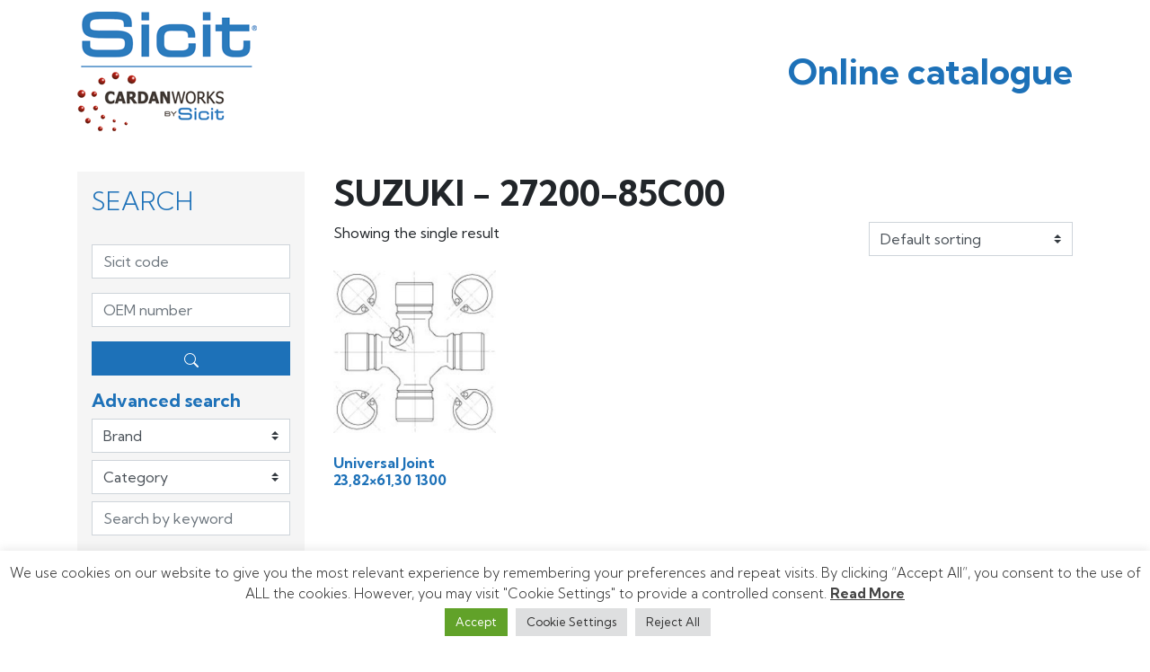

--- FILE ---
content_type: text/html; charset=UTF-8
request_url: https://catalogue.sicit.it/product-tag/suzuki-27200-85c00/
body_size: 10547
content:
<!DOCTYPE html>
<html lang="en-US">
<head>
	<meta charset="UTF-8">
	<meta name="viewport" content="width=device-width, initial-scale=1, shrink-to-fit=no">
	<link rel="profile" href="http://gmpg.org/xfn/11">
	<title>SUZUKI &#8211; 27200-85C00 &#8211; Sicit</title>
<meta name='robots' content='max-image-preview:large' />
<link rel='dns-prefetch' href='//ajax.googleapis.com' />
<link rel='dns-prefetch' href='//www.googletagmanager.com' />
<link rel='dns-prefetch' href='//s.w.org' />
<link rel="alternate" type="application/rss+xml" title="Sicit &raquo; Feed" href="https://catalogue.sicit.it/feed/" />
<link rel="alternate" type="application/rss+xml" title="Sicit &raquo; Comments Feed" href="https://catalogue.sicit.it/comments/feed/" />
<link rel="alternate" type="application/rss+xml" title="Sicit &raquo; SUZUKI - 27200-85C00 OEM Code Feed" href="https://catalogue.sicit.it/product-tag/suzuki-27200-85c00/feed/" />
<link rel='stylesheet' id='wp-block-library-css'  href='https://catalogue.sicit.it/wp-includes/css/dist/block-library/style.css?ver=5.8.12' media='all' />
<link rel='stylesheet' id='wc-blocks-vendors-style-css'  href='https://catalogue.sicit.it/wp-content/plugins/woocommerce/packages/woocommerce-blocks/build/wc-blocks-vendors-style.css?ver=1654592912' media='all' />
<link rel='stylesheet' id='wc-blocks-style-css'  href='https://catalogue.sicit.it/wp-content/plugins/woocommerce/packages/woocommerce-blocks/build/wc-blocks-style.css?ver=1654592912' media='all' />
<link rel='stylesheet' id='yith-ywraq-gutenberg-css'  href='https://catalogue.sicit.it/wp-content/plugins/yith-woocommerce-request-a-quote-premium/assets/css/ywraq-gutenberg.css?ver=3.4.0' media='all' />
<link rel='stylesheet' id='cookie-law-info-css'  href='https://catalogue.sicit.it/wp-content/plugins/cookie-law-info/public/css/cookie-law-info-public.css?ver=2.1.2' media='all' />
<link rel='stylesheet' id='cookie-law-info-gdpr-css'  href='https://catalogue.sicit.it/wp-content/plugins/cookie-law-info/public/css/cookie-law-info-gdpr.css?ver=2.1.2' media='all' />
<link rel='stylesheet' id='pwb-styles-frontend-css'  href='https://catalogue.sicit.it/wp-content/plugins/perfect-woocommerce-brands/assets/css/styles-frontend.min.css?ver=2.0.8' media='all' />
<link rel='stylesheet' id='woocommerce-layout-css'  href='https://catalogue.sicit.it/wp-content/plugins/woocommerce/assets/css/woocommerce-layout.css?ver=6.5.1' media='all' />
<link rel='stylesheet' id='woocommerce-smallscreen-css'  href='https://catalogue.sicit.it/wp-content/plugins/woocommerce/assets/css/woocommerce-smallscreen.css?ver=6.5.1' media='only screen and (max-width: 768px)' />
<link rel='stylesheet' id='woocommerce-general-css'  href='https://catalogue.sicit.it/wp-content/plugins/woocommerce/assets/css/woocommerce.css?ver=6.5.1' media='all' />
<style id='woocommerce-inline-inline-css'>
.woocommerce form .form-row .required { visibility: visible; }
</style>
<link rel='stylesheet' id='child-understrap-styles-css'  href='https://catalogue.sicit.it/wp-content/themes/qyqga/css/child-theme.min.css?ver=2.0.0' media='all' />
<link rel='stylesheet' id='yith_ywraq_frontend-css'  href='https://catalogue.sicit.it/wp-content/plugins/yith-woocommerce-request-a-quote-premium/assets/css/ywraq-frontend.css?ver=3.4.0' media='all' />
<style id='yith_ywraq_frontend-inline-css'>
.woocommerce .add-request-quote-button.button, .woocommerce .add-request-quote-button-addons.button, .yith-wceop-ywraq-button-wrapper .add-request-quote-button.button, .yith-wceop-ywraq-button-wrapper .add-request-quote-button-addons.button{
    background-color: #0066b4!important;
    color: #fff!important;
}
.woocommerce .add-request-quote-button.button:hover,  .woocommerce .add-request-quote-button-addons.button:hover,.yith-wceop-ywraq-button-wrapper .add-request-quote-button.button:hover,  .yith-wceop-ywraq-button-wrapper .add-request-quote-button-addons.button:hover{
    background-color: #044a80!important;
    color: #fff!important;
}

#ywraq_checkout_quote.button{
	background: #0066b4;
    color: #ffffff;
    border: 1px solid #ffffff;
}

#ywraq_checkout_quote.button:hover{
	background: #044a80;
    color: #ffffff;
    border: 1px solid #ffffff;
}
.woocommerce.single-product button.single_add_to_cart_button.button {margin-right: 5px;}
	.woocommerce.single-product .product .yith-ywraq-add-to-quote {display: inline-block; vertical-align: middle;margin-top: 5px;}
	
</style>
<script src='https://catalogue.sicit.it/wp-includes/js/jquery/jquery.js?ver=3.6.0' id='jquery-core-js'></script>
<script src='https://catalogue.sicit.it/wp-includes/js/jquery/jquery-migrate.js?ver=3.3.2' id='jquery-migrate-js'></script>
<script id='cookie-law-info-js-extra'>
var Cli_Data = {"nn_cookie_ids":[],"cookielist":[],"non_necessary_cookies":[],"ccpaEnabled":"","ccpaRegionBased":"","ccpaBarEnabled":"","strictlyEnabled":["necessary","obligatoire"],"ccpaType":"gdpr","js_blocking":"1","custom_integration":"","triggerDomRefresh":"","secure_cookies":""};
var cli_cookiebar_settings = {"animate_speed_hide":"500","animate_speed_show":"500","background":"#FFF","border":"#b1a6a6c2","border_on":"","button_1_button_colour":"#61a229","button_1_button_hover":"#4e8221","button_1_link_colour":"#fff","button_1_as_button":"1","button_1_new_win":"","button_2_button_colour":"#333","button_2_button_hover":"#292929","button_2_link_colour":"#444","button_2_as_button":"","button_2_hidebar":"","button_3_button_colour":"#dedfe0","button_3_button_hover":"#b2b2b3","button_3_link_colour":"#333333","button_3_as_button":"1","button_3_new_win":"","button_4_button_colour":"#dedfe0","button_4_button_hover":"#b2b2b3","button_4_link_colour":"#333333","button_4_as_button":"1","button_7_button_colour":"#61a229","button_7_button_hover":"#4e8221","button_7_link_colour":"#fff","button_7_as_button":"1","button_7_new_win":"","font_family":"inherit","header_fix":"","notify_animate_hide":"1","notify_animate_show":"","notify_div_id":"#cookie-law-info-bar","notify_position_horizontal":"right","notify_position_vertical":"bottom","scroll_close":"","scroll_close_reload":"","accept_close_reload":"","reject_close_reload":"","showagain_tab":"","showagain_background":"#fff","showagain_border":"#000","showagain_div_id":"#cookie-law-info-again","showagain_x_position":"100px","text":"#333333","show_once_yn":"","show_once":"10000","logging_on":"","as_popup":"","popup_overlay":"1","bar_heading_text":"","cookie_bar_as":"banner","popup_showagain_position":"bottom-right","widget_position":"left"};
var log_object = {"ajax_url":"https:\/\/catalogue.sicit.it\/wp-admin\/admin-ajax.php"};
</script>
<script src='https://catalogue.sicit.it/wp-content/plugins/cookie-law-info/public/js/cookie-law-info-public.js?ver=2.1.2' id='cookie-law-info-js'></script>

<!-- Google Analytics snippet added by Site Kit -->
<script src='https://www.googletagmanager.com/gtag/js?id=UA-210319385-2' id='google_gtagjs-js' async></script>
<script id='google_gtagjs-js-after'>
window.dataLayer = window.dataLayer || [];function gtag(){dataLayer.push(arguments);}
gtag('set', 'linker', {"domains":["catalogue.sicit.it"]} );
gtag("js", new Date());
gtag("set", "developer_id.dZTNiMT", true);
gtag("config", "UA-210319385-2", {"anonymize_ip":true});
gtag("config", "G-MBK3PZMYW8");
</script>

<!-- End Google Analytics snippet added by Site Kit -->
<link rel="https://api.w.org/" href="https://catalogue.sicit.it/wp-json/" /><link rel="alternate" type="application/json" href="https://catalogue.sicit.it/wp-json/wp/v2/product_tag/200" /><link rel="EditURI" type="application/rsd+xml" title="RSD" href="https://catalogue.sicit.it/xmlrpc.php?rsd" />
<link rel="wlwmanifest" type="application/wlwmanifest+xml" href="https://catalogue.sicit.it/wp-includes/wlwmanifest.xml" /> 
<meta name="generator" content="WordPress 5.8.12" />
<meta name="generator" content="WooCommerce 6.5.1" />
<meta name="generator" content="Site Kit by Google 1.75.0" /><meta name="mobile-web-app-capable" content="yes">
<meta name="apple-mobile-web-app-capable" content="yes">
<meta name="apple-mobile-web-app-title" content="Sicit - Online catalogue">
	<noscript><style>.woocommerce-product-gallery{ opacity: 1 !important; }</style></noscript>
	<style>.recentcomments a{display:inline !important;padding:0 !important;margin:0 !important;}</style><link rel="icon" href="https://catalogue.sicit.it/wp-content/uploads/2021/03/cropped-sicit-favicon-600px-32x32.png" sizes="32x32" />
<link rel="icon" href="https://catalogue.sicit.it/wp-content/uploads/2021/03/cropped-sicit-favicon-600px-192x192.png" sizes="192x192" />
<link rel="apple-touch-icon" href="https://catalogue.sicit.it/wp-content/uploads/2021/03/cropped-sicit-favicon-600px-180x180.png" />
<meta name="msapplication-TileImage" content="https://catalogue.sicit.it/wp-content/uploads/2021/03/cropped-sicit-favicon-600px-270x270.png" />
</head>

<body class="archive tax-product_tag term-suzuki-27200-85c00 term-200 wp-custom-logo wp-embed-responsive theme-understrap woocommerce woocommerce-page woocommerce-no-js hfeed understrap-has-sidebar" itemscope itemtype="http://schema.org/WebSite">
<div class="site" id="page">

	<!-- ******************* The Navbar Area ******************* -->
	<div id="wrapper-navbar">

		<a class="skip-link sr-only sr-only-focusable" href="#content">Skip to content</a>

		<nav id="main-nav" class="navbar navbar-expand-xl navbar-dark" aria-labelledby="main-nav-label">

			<h2 id="main-nav-label" class="sr-only">
				Main Navigation			</h2>

						<div class="container">
			
						<a href="https://catalogue.sicit.it/" class="navbar-brand custom-logo-link" rel="home"><img width="200" height="133" src="https://catalogue.sicit.it/wp-content/uploads/2020/11/logo-sicit-200x135-1.png" class="img-fluid" alt="Sicit" /></a>
						<div class="site-description">Online catalogue</div>

						<button class="navbar-toggler" type="button" data-toggle="offcanvas" data-target="#mainMenu" aria-controls="mainMenu" aria-expanded="false" aria-label="Toggle navigation">
							<span class="navbar-toggler-icon"></span>
						</button>

					<!-- The WordPress Menu goes here -->
													</div><!-- .container -->
				
		</nav><!-- .site-navigation -->

	</div><!-- #wrapper-navbar end -->
<div class="wrapper" id="woocommerce-wrapper"><div class="container" id="content" tabindex="-1"><div class="row">
<div class="col-md-3 widget-area" id="left-sidebar" role="complementary">
	<aside id="widget-sicit-search" class="widget widget_sicit_search">
		<h3 class="widget-title">Search</h3>
		<form>
			<section class="search-section" id="main-search">
				<div class="form-group">
					<label for="field_SicitCode" class="sr-only sr-only-focusable">Sicit code</label>
					<input type="text" class="form-control" id="field_SicitCode" placeholder="Sicit code" name="sc" >
				</div>
				<div class="form-group">
					<label for="field_OemCode" class="sr-only sr-only-focusable">OEM number</label>
					<input type="text" class="form-control" id="field_OemCode" placeholder="OEM number" name="oem" >
				</div>
					
				<button type="submit" class="btn btn-primary btn-block">
					<svg width="1em" height="1em" viewBox="0 0 16 16" class="bi bi-search" fill="currentColor" xmlns="http://www.w3.org/2000/svg">
						<path fill-rule="evenodd" d="M10.442 10.442a1 1 0 0 1 1.415 0l3.85 3.85a1 1 0 0 1-1.414 1.415l-3.85-3.85a1 1 0 0 1 0-1.415z"/>
						<path fill-rule="evenodd" d="M6.5 12a5.5 5.5 0 1 0 0-11 5.5 5.5 0 0 0 0 11zM13 6.5a6.5 6.5 0 1 1-13 0 6.5 6.5 0 0 1 13 0z"/>
					</svg>
				</button>
			</section>

			<section class="search-section mt-3" id="advanced-search">
				<h5 class="section-title">Advanced search</h5>
											<select class="custom-select mb-2" name="brand">
							<option value="" selected>Brand</option>
															<option value="230" <br />
<b>Notice</b>:  Undefined index: brand in <b>/homepages/45/d842160427/htdocs/catalogue/wp-content/themes/qyqga/sidebar-templates/sidebar-left.php</b> on line <b>54</b><br />
>Alfa Romeo</option>
																<option value="20" <br />
<b>Notice</b>:  Undefined index: brand in <b>/homepages/45/d842160427/htdocs/catalogue/wp-content/themes/qyqga/sidebar-templates/sidebar-left.php</b> on line <b>54</b><br />
>BMW</option>
																<option value="19" <br />
<b>Notice</b>:  Undefined index: brand in <b>/homepages/45/d842160427/htdocs/catalogue/wp-content/themes/qyqga/sidebar-templates/sidebar-left.php</b> on line <b>54</b><br />
>Dacia</option>
																<option value="250" <br />
<b>Notice</b>:  Undefined index: brand in <b>/homepages/45/d842160427/htdocs/catalogue/wp-content/themes/qyqga/sidebar-templates/sidebar-left.php</b> on line <b>54</b><br />
>DAF</option>
																<option value="30" <br />
<b>Notice</b>:  Undefined index: brand in <b>/homepages/45/d842160427/htdocs/catalogue/wp-content/themes/qyqga/sidebar-templates/sidebar-left.php</b> on line <b>54</b><br />
>Elbe</option>
																<option value="26" <br />
<b>Notice</b>:  Undefined index: brand in <b>/homepages/45/d842160427/htdocs/catalogue/wp-content/themes/qyqga/sidebar-templates/sidebar-left.php</b> on line <b>54</b><br />
>FIAT</option>
																<option value="24" <br />
<b>Notice</b>:  Undefined index: brand in <b>/homepages/45/d842160427/htdocs/catalogue/wp-content/themes/qyqga/sidebar-templates/sidebar-left.php</b> on line <b>54</b><br />
>Ford</option>
																<option value="255" <br />
<b>Notice</b>:  Undefined index: brand in <b>/homepages/45/d842160427/htdocs/catalogue/wp-content/themes/qyqga/sidebar-templates/sidebar-left.php</b> on line <b>54</b><br />
>GWB</option>
																<option value="40" <br />
<b>Notice</b>:  Undefined index: brand in <b>/homepages/45/d842160427/htdocs/catalogue/wp-content/themes/qyqga/sidebar-templates/sidebar-left.php</b> on line <b>54</b><br />
>Hyundai</option>
																<option value="36" <br />
<b>Notice</b>:  Undefined index: brand in <b>/homepages/45/d842160427/htdocs/catalogue/wp-content/themes/qyqga/sidebar-templates/sidebar-left.php</b> on line <b>54</b><br />
>Isuzu</option>
																<option value="25" <br />
<b>Notice</b>:  Undefined index: brand in <b>/homepages/45/d842160427/htdocs/catalogue/wp-content/themes/qyqga/sidebar-templates/sidebar-left.php</b> on line <b>54</b><br />
>Iveco</option>
																<option value="43" <br />
<b>Notice</b>:  Undefined index: brand in <b>/homepages/45/d842160427/htdocs/catalogue/wp-content/themes/qyqga/sidebar-templates/sidebar-left.php</b> on line <b>54</b><br />
>Iveco Magirus</option>
																<option value="226" <br />
<b>Notice</b>:  Undefined index: brand in <b>/homepages/45/d842160427/htdocs/catalogue/wp-content/themes/qyqga/sidebar-templates/sidebar-left.php</b> on line <b>54</b><br />
>John Deere</option>
																<option value="210" <br />
<b>Notice</b>:  Undefined index: brand in <b>/homepages/45/d842160427/htdocs/catalogue/wp-content/themes/qyqga/sidebar-templates/sidebar-left.php</b> on line <b>54</b><br />
>Land Rover</option>
																<option value="18" <br />
<b>Notice</b>:  Undefined index: brand in <b>/homepages/45/d842160427/htdocs/catalogue/wp-content/themes/qyqga/sidebar-templates/sidebar-left.php</b> on line <b>54</b><br />
>MAN</option>
																<option value="39" <br />
<b>Notice</b>:  Undefined index: brand in <b>/homepages/45/d842160427/htdocs/catalogue/wp-content/themes/qyqga/sidebar-templates/sidebar-left.php</b> on line <b>54</b><br />
>Mazda</option>
																<option value="22" <br />
<b>Notice</b>:  Undefined index: brand in <b>/homepages/45/d842160427/htdocs/catalogue/wp-content/themes/qyqga/sidebar-templates/sidebar-left.php</b> on line <b>54</b><br />
>Mercedes</option>
																<option value="212" <br />
<b>Notice</b>:  Undefined index: brand in <b>/homepages/45/d842160427/htdocs/catalogue/wp-content/themes/qyqga/sidebar-templates/sidebar-left.php</b> on line <b>54</b><br />
>Mitsubishi</option>
																<option value="21" <br />
<b>Notice</b>:  Undefined index: brand in <b>/homepages/45/d842160427/htdocs/catalogue/wp-content/themes/qyqga/sidebar-templates/sidebar-left.php</b> on line <b>54</b><br />
>Nissan</option>
																<option value="38" <br />
<b>Notice</b>:  Undefined index: brand in <b>/homepages/45/d842160427/htdocs/catalogue/wp-content/themes/qyqga/sidebar-templates/sidebar-left.php</b> on line <b>54</b><br />
>Opel</option>
																<option value="27" <br />
<b>Notice</b>:  Undefined index: brand in <b>/homepages/45/d842160427/htdocs/catalogue/wp-content/themes/qyqga/sidebar-templates/sidebar-left.php</b> on line <b>54</b><br />
>Renault</option>
																<option value="33" <br />
<b>Notice</b>:  Undefined index: brand in <b>/homepages/45/d842160427/htdocs/catalogue/wp-content/themes/qyqga/sidebar-templates/sidebar-left.php</b> on line <b>54</b><br />
>Scania</option>
																<option value="31" <br />
<b>Notice</b>:  Undefined index: brand in <b>/homepages/45/d842160427/htdocs/catalogue/wp-content/themes/qyqga/sidebar-templates/sidebar-left.php</b> on line <b>54</b><br />
>Spicer</option>
																<option value="37" <br />
<b>Notice</b>:  Undefined index: brand in <b>/homepages/45/d842160427/htdocs/catalogue/wp-content/themes/qyqga/sidebar-templates/sidebar-left.php</b> on line <b>54</b><br />
>Suzuki</option>
																<option value="17" <br />
<b>Notice</b>:  Undefined index: brand in <b>/homepages/45/d842160427/htdocs/catalogue/wp-content/themes/qyqga/sidebar-templates/sidebar-left.php</b> on line <b>54</b><br />
>Toyota</option>
																<option value="41" <br />
<b>Notice</b>:  Undefined index: brand in <b>/homepages/45/d842160427/htdocs/catalogue/wp-content/themes/qyqga/sidebar-templates/sidebar-left.php</b> on line <b>54</b><br />
>UCNR</option>
																<option value="28" <br />
<b>Notice</b>:  Undefined index: brand in <b>/homepages/45/d842160427/htdocs/catalogue/wp-content/themes/qyqga/sidebar-templates/sidebar-left.php</b> on line <b>54</b><br />
>Volkswagen</option>
																<option value="35" <br />
<b>Notice</b>:  Undefined index: brand in <b>/homepages/45/d842160427/htdocs/catalogue/wp-content/themes/qyqga/sidebar-templates/sidebar-left.php</b> on line <b>54</b><br />
>Volvo</option>
														</select>
					
												<select class="custom-select mb-2" name="cat">
								<option value="" selected>Category</option>
																	<option value="211" <br />
<b>Notice</b>:  Undefined index: procat in <b>/homepages/45/d842160427/htdocs/catalogue/wp-content/themes/qyqga/sidebar-templates/sidebar-left.php</b> on line <b>78</b><br />
>Central Bearings</option>
																		<option value="16" <br />
<b>Notice</b>:  Undefined index: procat in <b>/homepages/45/d842160427/htdocs/catalogue/wp-content/themes/qyqga/sidebar-templates/sidebar-left.php</b> on line <b>78</b><br />
>Components</option>
																		<option value="15" <br />
<b>Notice</b>:  Undefined index: procat in <b>/homepages/45/d842160427/htdocs/catalogue/wp-content/themes/qyqga/sidebar-templates/sidebar-left.php</b> on line <b>78</b><br />
>Universal Joints</option>
																</select>
						
						<div class="form-group">
							<label for="field_FreeSearch" class="sr-only sr-only-focusable">Search by keyword</label>
							<input type="text" class="form-control" id="field_FreeSearch" placeholder="Search by keyword" name="s" >
						</div>

				<h6 class="section-subtitle">Size</h6>

				<div class="form-row mb-3">
					<div class="col-md">
						<div class="form-row">
							<div class="col-auto">
								<span class="icon_holder"><svg width="1em" height="1em" viewBox="0 0 22 26" class="bi bi-align-center" fill="currentColor" xmlns="http://www.w3.org/2000/svg"><path class="cls-1" d="M11,24A11,11,0,1,1,22,13,11,11,0,0,1,11,24ZM11,4a9,9,0,1,0,9,9A9,9,0,0,0,11,4Z"/><path class="cls-1" d="M4.07,26a1,1,0,0,1-.5-.13,1,1,0,0,1-.36-1.37L17.06.5A1,1,0,0,1,18.43.13a1,1,0,0,1,.36,1.37L4.94,25.5A1,1,0,0,1,4.07,26Z"/></svg></span>
							</div>
							<div class="col">
								<input type="number" class="form-control num_input" step="1" name="diam" >
							</div>
						</div>
					</div>

					<div class="col-md">
						<div class="form-row">
							<div class="col-auto">
								<span class="icon_holder"><svg width="1em" height="1em" viewBox="0 0 26 22" class="bi bi-align-center" fill="currentColor" xmlns="http://www.w3.org/2000/svg"><path class="cls-1" d="M1,22a1,1,0,0,1-1-1V1A1,1,0,0,1,2,1V21A1,1,0,0,1,1,22Z"/><path class="cls-1" d="M25,22a1,1,0,0,1-1-1V1a1,1,0,0,1,2,0V21A1,1,0,0,1,25,22Z"/><path class="cls-1" d="M23.46,11.38a1,1,0,0,0,0-.76,1.19,1.19,0,0,0-.22-.33l-3.6-3.6a1,1,0,0,0-1.42,0,1,1,0,0,0,0,1.41l1.9,1.9H5.88l1.9-1.9a1,1,0,0,0,0-1.41,1,1,0,0,0-1.42,0l-3.6,3.6a1.19,1.19,0,0,0-.22.33,1,1,0,0,0,0,.76,1,1,0,0,0,.22.33l3.6,3.6a1,1,0,0,0,.71.29,1,1,0,0,0,.71-1.7L5.88,12H20.12l-1.9,1.9a1,1,0,0,0,.71,1.7,1,1,0,0,0,.71-.29l3.6-3.6A1,1,0,0,0,23.46,11.38Z"/></svg></span>
							</div>
							<div class="col">
								<input type="number" class="form-control num_input" step="1" name="length" >
							</div>
						</div>
					</div>
				</div>
				
				<button type="submit" class="btn btn-primary btn-block">
					<svg width="1em" height="1em" viewBox="0 0 16 16" class="bi bi-search" fill="currentColor" xmlns="http://www.w3.org/2000/svg">
						<path fill-rule="evenodd" d="M10.442 10.442a1 1 0 0 1 1.415 0l3.85 3.85a1 1 0 0 1-1.414 1.415l-3.85-3.85a1 1 0 0 1 0-1.415z"/>
						<path fill-rule="evenodd" d="M6.5 12a5.5 5.5 0 1 0 0-11 5.5 5.5 0 0 0 0 11zM13 6.5a6.5 6.5 0 1 1-13 0 6.5 6.5 0 0 1 13 0z"/>
					</svg>
				</button>
				
			</section>
		</form>



	</aside>
					
</div>

<div class="col-md content-area" id="primary">
<main class="site-main" id="main"><header class="woocommerce-products-header">
			<h1 class="woocommerce-products-header__title page-title">SUZUKI - 27200-85C00</h1>
	
	</header>
<div class="woocommerce-notices-wrapper"></div><p class="woocommerce-result-count">
	Showing the single result</p>
<form class="woocommerce-ordering" method="get">
	<select name="orderby" class="orderby custom-select form-select" aria-label="Shop order">
					<option value="menu_order"  selected='selected'>Default sorting</option>
					<option value="popularity" >Sort by popularity</option>
					<option value="date" >Sort by latest</option>
					<option value="price" >Sort by price: low to high</option>
					<option value="price-desc" >Sort by price: high to low</option>
			</select>
	<input type="hidden" name="paged" value="1" />
	</form>
<ul class="products columns-4">
<li class="product type-product post-633 status-publish first instock product_cat-universal-joints product_tag-bmw-26117518304 product_tag-isuzu-8-94479-053-0 product_tag-isuzu-8-97029-527-0 product_tag-isuzu-94027724 product_tag-isuzu-94479053 product_tag-isuzu-9447908 product_tag-opel-04303328 product_tag-opel-04310882 product_tag-opel-0456010 product_tag-opel-4303328 product_tag-opel-4310882 product_tag-opel-4317849 product_tag-opel-456019 product_tag-opel-94415225 product_tag-suzuki-27200-85c00 product_tag-suzuki-27200-85c00-000 product_tag-suzuki-27200a83000 product_tag-suzuki-27200b83010 product_tag-suzuki-27200c83010 has-post-thumbnail shipping-taxable purchasable product-type-simple">
	<a href="https://catalogue.sicit.it/product/universal-joint-2382x6130-1300/" class="woocommerce-LoopProduct-link woocommerce-loop-product__link"><img width="300" height="300" src="https://catalogue.sicit.it/wp-content/uploads/2020/11/fig2-300x300.jpg" class="attachment-woocommerce_thumbnail size-woocommerce_thumbnail" alt="" loading="lazy" srcset="https://catalogue.sicit.it/wp-content/uploads/2020/11/fig2-300x300.jpg 300w, https://catalogue.sicit.it/wp-content/uploads/2020/11/fig2-150x150.jpg 150w, https://catalogue.sicit.it/wp-content/uploads/2020/11/fig2-768x768.jpg 768w, https://catalogue.sicit.it/wp-content/uploads/2020/11/fig2-600x600.jpg 600w, https://catalogue.sicit.it/wp-content/uploads/2020/11/fig2-100x100.jpg 100w, https://catalogue.sicit.it/wp-content/uploads/2020/11/fig2.jpg 800w" sizes="(max-width: 300px) 100vw, 300px" /><h2 class="woocommerce-loop-product__title">Universal Joint 23,82&#215;61,30 1300</h2>
</a></li>
</ul>
</main><!-- #main -->
</div><!-- #closing the primary container from /global-templates/left-sidebar-check.php -->

</div><!-- .row --></div><!-- Container end --></div><!-- Wrapper end -->	

<footer class="wrapper" id="wrapper-footer">
	<div class="container">
		<div class="row">
			<div class="col-md-4 col-xl-3">
								<img src="https://catalogue.sicit.it/wp-content/uploads/2020/11/Sicit-cardanworks-by-sicit-2.png" class="img-fluid">
			</div>
			<div class="col-md-8 col-xl-6">
				Sicit S.r.l.<br />
Via Pinerolo, 34 – 10060 Frossasco (TO) – Italy<br />
Tel. +39.(0)121.352668 / +39 (0)121.355046<br />
Fax +39.(0)121.352900<br />
<a href="mailto:sicitsrl@sicit.it" style="color:#3da1d5">sicitsrl@sicit.it</a><br />
<br />
<a href="https://www.linkedin.com/company/sicit-s.r.l" target="_blank" style="color:#3da1d5">Seguici su <img class="wp-image-1954" style="width: 30px;" src="http://www.sicit.it/wp-content/uploads/2020/11/ico-linkedin.png" alt=""></a>			</div>
		</div>
		<div id="copyright">
		<p>© Sicit S.r.l. – P.IVA IT11443030017 – <a href="https://www.sicit.it/privacy-policy/">Privacy</a></p>
		</div>
	</div>
	
</footer>

</div><!-- #page we need this extra closing tag here -->

<!--googleoff: all--><div id="cookie-law-info-bar" data-nosnippet="true"><span>We use cookies on our website to give you the most relevant experience by remembering your preferences and repeat visits. By clicking “Accept All”, you consent to the use of ALL the cookies. However, you may visit "Cookie Settings" to provide a controlled consent. <a href="https://catalogue.sicit.it" id="CONSTANT_OPEN_URL" target="_blank" class="cli-plugin-main-link">Read More</a><br />
<a role='button' data-cli_action="accept" id="cookie_action_close_header" class="medium cli-plugin-button cli-plugin-main-button cookie_action_close_header cli_action_button wt-cli-accept-btn">Accept</a> <a role='button' class="medium cli-plugin-button cli-plugin-main-button cli_settings_button">Cookie Settings</a> <a role='button' id="cookie_action_close_header_reject" class="medium cli-plugin-button cli-plugin-main-button cookie_action_close_header_reject cli_action_button wt-cli-reject-btn" data-cli_action="reject">Reject All</a></span></div><div id="cookie-law-info-again" data-nosnippet="true"><span id="cookie_hdr_showagain">Manage consent</span></div><div class="cli-modal" data-nosnippet="true" id="cliSettingsPopup" tabindex="-1" role="dialog" aria-labelledby="cliSettingsPopup" aria-hidden="true">
  <div class="cli-modal-dialog" role="document">
	<div class="cli-modal-content cli-bar-popup">
		  <button type="button" class="cli-modal-close" id="cliModalClose">
			<svg class="" viewBox="0 0 24 24"><path d="M19 6.41l-1.41-1.41-5.59 5.59-5.59-5.59-1.41 1.41 5.59 5.59-5.59 5.59 1.41 1.41 5.59-5.59 5.59 5.59 1.41-1.41-5.59-5.59z"></path><path d="M0 0h24v24h-24z" fill="none"></path></svg>
			<span class="wt-cli-sr-only">Close</span>
		  </button>
		  <div class="cli-modal-body">
			<div class="cli-container-fluid cli-tab-container">
	<div class="cli-row">
		<div class="cli-col-12 cli-align-items-stretch cli-px-0">
			<div class="cli-privacy-overview">
				<h4>Privacy Overview</h4>				<div class="cli-privacy-content">
					<div class="cli-privacy-content-text">This website uses cookies to improve your experience while you navigate through the website. Out of these, the cookies that are categorized as necessary are stored on your browser as they are essential for the working of basic functionalities of the website. We also use third-party cookies that help us analyze and understand how you use this website. These cookies will be stored in your browser only with your consent. You also have the option to opt-out of these cookies. But opting out of some of these cookies may affect your browsing experience.</div>
				</div>
				<a class="cli-privacy-readmore" aria-label="Show more" role="button" data-readmore-text="Show more" data-readless-text="Show less"></a>			</div>
		</div>
		<div class="cli-col-12 cli-align-items-stretch cli-px-0 cli-tab-section-container">
												<div class="cli-tab-section">
						<div class="cli-tab-header">
							<a role="button" tabindex="0" class="cli-nav-link cli-settings-mobile" data-target="necessary" data-toggle="cli-toggle-tab">
								Necessary							</a>
															<div class="wt-cli-necessary-checkbox">
									<input type="checkbox" class="cli-user-preference-checkbox"  id="wt-cli-checkbox-necessary" data-id="checkbox-necessary" checked="checked"  />
									<label class="form-check-label" for="wt-cli-checkbox-necessary">Necessary</label>
								</div>
								<span class="cli-necessary-caption">Always Enabled</span>
													</div>
						<div class="cli-tab-content">
							<div class="cli-tab-pane cli-fade" data-id="necessary">
								<div class="wt-cli-cookie-description">
									Necessary cookies are absolutely essential for the website to function properly. These cookies ensure basic functionalities and security features of the website, anonymously.
<table class="cookielawinfo-row-cat-table cookielawinfo-winter"><thead><tr><th class="cookielawinfo-column-1">Cookie</th><th class="cookielawinfo-column-3">Duration</th><th class="cookielawinfo-column-4">Description</th></tr></thead><tbody><tr class="cookielawinfo-row"><td class="cookielawinfo-column-1">cookielawinfo-checkbox-analytics</td><td class="cookielawinfo-column-3">11 months</td><td class="cookielawinfo-column-4">This cookie is set by GDPR Cookie Consent plugin. The cookie is used to store the user consent for the cookies in the category "Analytics".</td></tr><tr class="cookielawinfo-row"><td class="cookielawinfo-column-1">cookielawinfo-checkbox-functional</td><td class="cookielawinfo-column-3">11 months</td><td class="cookielawinfo-column-4">The cookie is set by GDPR cookie consent to record the user consent for the cookies in the category "Functional".</td></tr><tr class="cookielawinfo-row"><td class="cookielawinfo-column-1">cookielawinfo-checkbox-necessary</td><td class="cookielawinfo-column-3">11 months</td><td class="cookielawinfo-column-4">This cookie is set by GDPR Cookie Consent plugin. The cookies is used to store the user consent for the cookies in the category "Necessary".</td></tr><tr class="cookielawinfo-row"><td class="cookielawinfo-column-1">cookielawinfo-checkbox-others</td><td class="cookielawinfo-column-3">11 months</td><td class="cookielawinfo-column-4">This cookie is set by GDPR Cookie Consent plugin. The cookie is used to store the user consent for the cookies in the category "Other.</td></tr><tr class="cookielawinfo-row"><td class="cookielawinfo-column-1">cookielawinfo-checkbox-performance</td><td class="cookielawinfo-column-3">11 months</td><td class="cookielawinfo-column-4">This cookie is set by GDPR Cookie Consent plugin. The cookie is used to store the user consent for the cookies in the category "Performance".</td></tr><tr class="cookielawinfo-row"><td class="cookielawinfo-column-1">viewed_cookie_policy</td><td class="cookielawinfo-column-3">11 months</td><td class="cookielawinfo-column-4">The cookie is set by the GDPR Cookie Consent plugin and is used to store whether or not user has consented to the use of cookies. It does not store any personal data.</td></tr></tbody></table>								</div>
							</div>
						</div>
					</div>
																	<div class="cli-tab-section">
						<div class="cli-tab-header">
							<a role="button" tabindex="0" class="cli-nav-link cli-settings-mobile" data-target="functional" data-toggle="cli-toggle-tab">
								Functional							</a>
															<div class="cli-switch">
									<input type="checkbox" id="wt-cli-checkbox-functional" class="cli-user-preference-checkbox"  data-id="checkbox-functional" />
									<label for="wt-cli-checkbox-functional" class="cli-slider" data-cli-enable="Enabled" data-cli-disable="Disabled"><span class="wt-cli-sr-only">Functional</span></label>
								</div>
													</div>
						<div class="cli-tab-content">
							<div class="cli-tab-pane cli-fade" data-id="functional">
								<div class="wt-cli-cookie-description">
									Functional cookies help to perform certain functionalities like sharing the content of the website on social media platforms, collect feedbacks, and other third-party features.
								</div>
							</div>
						</div>
					</div>
																	<div class="cli-tab-section">
						<div class="cli-tab-header">
							<a role="button" tabindex="0" class="cli-nav-link cli-settings-mobile" data-target="performance" data-toggle="cli-toggle-tab">
								Performance							</a>
															<div class="cli-switch">
									<input type="checkbox" id="wt-cli-checkbox-performance" class="cli-user-preference-checkbox"  data-id="checkbox-performance" />
									<label for="wt-cli-checkbox-performance" class="cli-slider" data-cli-enable="Enabled" data-cli-disable="Disabled"><span class="wt-cli-sr-only">Performance</span></label>
								</div>
													</div>
						<div class="cli-tab-content">
							<div class="cli-tab-pane cli-fade" data-id="performance">
								<div class="wt-cli-cookie-description">
									Performance cookies are used to understand and analyze the key performance indexes of the website which helps in delivering a better user experience for the visitors.
								</div>
							</div>
						</div>
					</div>
																	<div class="cli-tab-section">
						<div class="cli-tab-header">
							<a role="button" tabindex="0" class="cli-nav-link cli-settings-mobile" data-target="analytics" data-toggle="cli-toggle-tab">
								Analytics							</a>
															<div class="cli-switch">
									<input type="checkbox" id="wt-cli-checkbox-analytics" class="cli-user-preference-checkbox"  data-id="checkbox-analytics" />
									<label for="wt-cli-checkbox-analytics" class="cli-slider" data-cli-enable="Enabled" data-cli-disable="Disabled"><span class="wt-cli-sr-only">Analytics</span></label>
								</div>
													</div>
						<div class="cli-tab-content">
							<div class="cli-tab-pane cli-fade" data-id="analytics">
								<div class="wt-cli-cookie-description">
									Analytical cookies are used to understand how visitors interact with the website. These cookies help provide information on metrics the number of visitors, bounce rate, traffic source, etc.
								</div>
							</div>
						</div>
					</div>
																	<div class="cli-tab-section">
						<div class="cli-tab-header">
							<a role="button" tabindex="0" class="cli-nav-link cli-settings-mobile" data-target="advertisement" data-toggle="cli-toggle-tab">
								Advertisement							</a>
															<div class="cli-switch">
									<input type="checkbox" id="wt-cli-checkbox-advertisement" class="cli-user-preference-checkbox"  data-id="checkbox-advertisement" />
									<label for="wt-cli-checkbox-advertisement" class="cli-slider" data-cli-enable="Enabled" data-cli-disable="Disabled"><span class="wt-cli-sr-only">Advertisement</span></label>
								</div>
													</div>
						<div class="cli-tab-content">
							<div class="cli-tab-pane cli-fade" data-id="advertisement">
								<div class="wt-cli-cookie-description">
									Advertisement cookies are used to provide visitors with relevant ads and marketing campaigns. These cookies track visitors across websites and collect information to provide customized ads.
								</div>
							</div>
						</div>
					</div>
																	<div class="cli-tab-section">
						<div class="cli-tab-header">
							<a role="button" tabindex="0" class="cli-nav-link cli-settings-mobile" data-target="others" data-toggle="cli-toggle-tab">
								Others							</a>
															<div class="cli-switch">
									<input type="checkbox" id="wt-cli-checkbox-others" class="cli-user-preference-checkbox"  data-id="checkbox-others" />
									<label for="wt-cli-checkbox-others" class="cli-slider" data-cli-enable="Enabled" data-cli-disable="Disabled"><span class="wt-cli-sr-only">Others</span></label>
								</div>
													</div>
						<div class="cli-tab-content">
							<div class="cli-tab-pane cli-fade" data-id="others">
								<div class="wt-cli-cookie-description">
									Other uncategorized cookies are those that are being analyzed and have not been classified into a category as yet.
								</div>
							</div>
						</div>
					</div>
										</div>
	</div>
</div>
		  </div>
		  <div class="cli-modal-footer">
			<div class="wt-cli-element cli-container-fluid cli-tab-container">
				<div class="cli-row">
					<div class="cli-col-12 cli-align-items-stretch cli-px-0">
						<div class="cli-tab-footer wt-cli-privacy-overview-actions">
						
															<a id="wt-cli-privacy-save-btn" role="button" tabindex="0" data-cli-action="accept" class="wt-cli-privacy-btn cli_setting_save_button wt-cli-privacy-accept-btn cli-btn">SAVE &amp; ACCEPT</a>
													</div>
						
					</div>
				</div>
			</div>
		</div>
	</div>
  </div>
</div>
<div class="cli-modal-backdrop cli-fade cli-settings-overlay"></div>
<div class="cli-modal-backdrop cli-fade cli-popupbar-overlay"></div>
<!--googleon: all-->	<script type="text/javascript">
		(function () {
			var c = document.body.className;
			c = c.replace(/woocommerce-no-js/, 'woocommerce-js');
			document.body.className = c;
		})();
	</script>
	<link rel='stylesheet' id='cookie-law-info-table-css'  href='https://catalogue.sicit.it/wp-content/plugins/cookie-law-info/public/css/cookie-law-info-table.css?ver=2.1.2' media='all' />
<script id='pwb-functions-frontend-js-extra'>
var pwb_ajax_object = {"carousel_prev":"<","carousel_next":">"};
</script>
<script src='https://catalogue.sicit.it/wp-content/plugins/perfect-woocommerce-brands/assets/js/functions-frontend.min.js?ver=2.0.8' id='pwb-functions-frontend-js'></script>
<script src='https://catalogue.sicit.it/wp-content/plugins/woocommerce/assets/js/jquery-blockui/jquery.blockUI.js?ver=2.7.0-wc.6.5.1' id='jquery-blockui-js'></script>
<script src='https://catalogue.sicit.it/wp-content/plugins/woocommerce/assets/js/js-cookie/js.cookie.js?ver=2.1.4-wc.6.5.1' id='js-cookie-js'></script>
<script id='woocommerce-js-extra'>
var woocommerce_params = {"ajax_url":"\/wp-admin\/admin-ajax.php","wc_ajax_url":"\/?wc-ajax=%%endpoint%%"};
</script>
<script src='https://catalogue.sicit.it/wp-content/plugins/woocommerce/assets/js/frontend/woocommerce.js?ver=6.5.1' id='woocommerce-js'></script>
<script id='wc-cart-fragments-js-extra'>
var wc_cart_fragments_params = {"ajax_url":"\/wp-admin\/admin-ajax.php","wc_ajax_url":"\/?wc-ajax=%%endpoint%%","cart_hash_key":"wc_cart_hash_a2817a1fbbead9c8a172216aebc89942","fragment_name":"wc_fragments_a2817a1fbbead9c8a172216aebc89942","request_timeout":"5000"};
</script>
<script src='https://catalogue.sicit.it/wp-content/plugins/woocommerce/assets/js/frontend/cart-fragments.js?ver=6.5.1' id='wc-cart-fragments-js'></script>
<script src='https://catalogue.sicit.it/wp-content/themes/qyqga/js/child-theme.min.js?ver=2.0.0' id='child-understrap-scripts-js'></script>
<script src='https://ajax.googleapis.com/ajax/libs/webfont/1.6.26/webfont.js?ver=5.8.12' id='fontloader_js-js'></script>
<script id='fontloader_js-js-after'>
WebFont.load({google:{families:["Kumbh+Sans:300,400,700"]}});
</script>
<script id='yith_ywraq_frontend-js-extra'>
var ywraq_frontend = {"ajaxurl":"\/?wc-ajax=%%endpoint%%","current_lang":"","no_product_in_list":"<p class=\"ywraq_list_empty_message\">Your list is empty, add products to the list to send a request<p><p class=\"return-to-shop\"><a class=\"button wc-backward\" href=\"https:\/\/catalogue.sicit.it\/\">Return to the Catalogue<\/a><\/p>","block_loader":"https:\/\/catalogue.sicit.it\/wp-content\/plugins\/yith-woocommerce-request-a-quote-premium\/assets\/images\/ajax-loader.gif","go_to_the_list":"no","rqa_url":"https:\/\/catalogue.sicit.it\/request-quote\/","current_user_id":"","hide_price":"1","allow_out_of_stock":"","allow_only_on_out_of_stock":"","select_quantity":"Set at least the quantity for a product","i18n_choose_a_variation":"Please select some product options before adding this product to your quote list.","i18n_out_of_stock":"This Variation is Out of Stock, please select another one.","raq_table_refresh_check":"1","auto_update_cart_on_quantity_change":"1","enable_ajax_loading":"0","widget_classes":".widget_ywraq_list_quote, .widget_ywraq_mini_list_quote","show_form_with_empty_list":"0","mini_list_widget_popup":"1"};
</script>
<script src='https://catalogue.sicit.it/wp-content/plugins/yith-woocommerce-request-a-quote-premium/assets/js/frontend.js?ver=3.4.0' id='yith_ywraq_frontend-js'></script>
<script src='https://catalogue.sicit.it/wp-includes/js/wp-embed.js?ver=5.8.12' id='wp-embed-js'></script>

</body>

</html>



--- FILE ---
content_type: text/javascript
request_url: https://catalogue.sicit.it/wp-content/plugins/yith-woocommerce-request-a-quote-premium/assets/js/frontend.js?ver=3.4.0
body_size: 29574
content:
jQuery(document).ready(function ($) {
  "use strict";

  var $body = $('body'),
    $add_to_cart_el = $('.add-request-quote-button'),
    $widget = $(document).find(ywraq_frontend.widget_classes ),
    ajax_loader = (typeof ywraq_frontend !== 'undefined') ? ywraq_frontend.block_loader : false,
    allow_out_of_stock = (typeof ywraq_frontend !== 'undefined') ? ywraq_frontend.allow_out_of_stock : false,
    allow_only_out_of_stock = (typeof ywraq_frontend !== 'undefined') ? ywraq_frontend.allow_only_on_out_of_stock : false,
    $remove_item = $('.yith-ywraq-item-remove'),
    $shipping_form = $('.shipping_address'),
    $billing_form = $('.woocommerce-billing-fields'),
    url = document.location.href,
    table = $(document).find('#yith-ywrq-table-list'),
    blockParams = {
      message: null,
      overlayCSS: {background: '#fff', opacity: 0.7},
      ignoreIfBlocked: true
    },
    isTouchDevice = function () {
      return typeof window.ontouchstart !== 'undefined';
    },
    resizeTable = function () {
      var td = $(document).find('[data-colspan-mobile]');

      $.each(td, function () {
        var $item = $(this);
        if( window.innerWidth <= 768 ){
          $item.prop('colspan', $item.data('colspan-mobile'));
        }else{
          $item.prop('colspan', $item.data('colspan'));
        }

      });
    };

  allow_out_of_stock = (allow_out_of_stock || allow_out_of_stock == 'yes' ) ? true : false;
  allow_only_out_of_stock = (allow_only_out_of_stock || allow_only_out_of_stock == 'yes') ? true : false;

  function refreshListTable() {
    $.post(url, function (data) {
      if (data != '') {
        var c = $("<div></div>").html(data),
          table = c.find('#yith-ywrq-table-list');
        $('#yith-ywrq-table-list').html(table.html());
        resizeTable();
        $(document).trigger('ywraq_table_reloaded');

      }
    });
  }

  if (table.length > 0 && ywraq_frontend.raq_table_refresh_check) {
    refreshListTable();
  }

  $(document).on('ywraq_table_reloaded yith_wwraq_removed_successfully yith_check_table', function () {
    var table = $(document).find('#yith-ywrq-table-list');
    if (table.length == 0) {
      $(document).find('.yith-ywraq-before-table .wc-backward').hide();
    }
  });
  $(document).trigger('yith_check_table');

  if ($(document).find('.woocommerce-message').length > 0) {
    $('.ywraq-before-form').addClass('ywraq-no-border');
    $('.ywraq_list_empty_message').hide();
  }

  /* Variation change */
  $.fn.yith_ywraq_variations = function () {


    var form = $(document).find('form.variations_form');

    if (form.length && typeof form.data('product_id') !== 'undefined') {
      var product_id = form.data('product_id').toString().replace(/[^0-9]/g, ''),
        buttonWrap = $('.add-to-quote-' + product_id).find('.yith-ywraq-add-button'),
        button = buttonWrap.find('a.add-request-quote-button'),
        add_response = $('.yith_ywraq_add_item_product-response-' + product_id),
        raq_message = $('.yith_ywraq_add_item_response-' + product_id),
        browse_list = $('.yith_ywraq_add_item_browse-list-' + product_id),
        initMe = function () {
          // init
          button.show().addClass('disabled');
          buttonWrap.show().removeClass('hide').removeClass('addedd');
          add_response.hide().removeClass('show');
          raq_message.hide().removeClass('show');
          browse_list.hide().removeClass('show');

          if (allow_only_out_of_stock && allow_out_of_stock || allow_only_out_of_stock) {
            button.hide();
          }
        };

      form.on('found_variation', function (ev, variation) {
        var variationData = '' + $('.add-to-quote-' + product_id).attr('data-variation'),
          show_button = true;

        add_response.hide().removeClass('show');

        if (allow_out_of_stock) {
          if (allow_only_out_of_stock && variation.is_in_stock) {
            show_button = false;
          }
        } else {
          if (!variation.is_in_stock) {
            show_button = false;
          }
        }


        if (show_button) {
          button.show().removeClass('disabled');
          buttonWrap.show().removeClass('hide').removeClass('addedd');
          raq_message.hide().removeClass('show');
          browse_list.hide().removeClass('show');
        } else {
          button.hide().addClass('disabled');
          buttonWrap.hide().removeClass('show').removeClass('addedd');
          raq_message.hide().removeClass('show');
          browse_list.hide().removeClass('show');
        }

        if (variationData.indexOf('' + variation.variation_id) !== -1 && show_button) {
          button.hide();
          raq_message.show().removeClass('hide');
          browse_list.show().removeClass('hide');
        } else if (show_button) {
          button.show().removeClass('disabled');
          buttonWrap.show().removeClass('hide').removeClass('addedd');
          raq_message.hide().removeClass('show');
          browse_list.hide().removeClass('show');
        }
      });

      form.on('reset_data', function (ev) {
        initMe();
      });

      initMe();
    }
  };

  // INIT RAQ VARIATIONS
  $('.variations_form').each(function () {
    $(this).yith_ywraq_variations();
  });

  $(document).on('qv_loader_stop', function (ev) {
    $('.variations_form').each(function () {
      $(this).yith_ywraq_variations();
    });
  });

  $.fn.yith_ywraq_refresh_button = function () {
    var $product_id = $('[name|="product_id"]'),
      product_id = $product_id.val(),
      button = $('.add-to-quote-' + product_id).find('a.add-request-quote-button'),
      $button_wrap = button.parents('.yith-ywraq-add-to-quote'),
      $variation_id = $('[name|="variation_id"]');

    if (!$variation_id.length) {
      return false;
    }

  };
  $.fn.yith_ywraq_refresh_button();

  var xhr = false;

  /* Add to cart element */
  $(document).on('click', '.add-request-quote-button', function (e) {

    e.preventDefault();

    var $t = $(this),
      $t_wrap = $t.closest('.yith-ywraq-add-to-quote'),
      add_to_cart_info = 'ac',
      $cart_form = '';

    if ($t.hasClass('outofstock')) {
      window.alert(ywraq_frontend.i18n_out_of_stock);
    } else if ($t.hasClass('disabled')) {
      window.alert(ywraq_frontend.i18n_choose_a_variation);
    }
    if ($t.hasClass('disabled') || $t.hasClass('outofstock') || xhr) {
      return;
    }

    if ($('.grouped_form').length) {
      var qtys = 0;
      $('.grouped_form input.qty').each(function () {
        qtys = Math.floor($(this).val()) + qtys;
      });
      if (qtys == 0) {
        alert(ywraq_frontend.select_quantity);
        return;
      }
    }
    // find the form
    if ($t.closest('.cart').length) {
      $cart_form = $t.closest('.cart');
    } else if ($t_wrap.siblings('.cart').first().length) {
      $cart_form = $t_wrap.siblings('.cart').first();
    } else if ($('.composite_form').length) {
      $cart_form = $('.composite_form');
    } else if ($t.closest('ul.products').length > 0) {
      $cart_form = $t.closest('ul.products');
    } else {
      $cart_form = $('form.cart:not(.in_loop)').first(); // not(in_loop) for color and label
    }

    if (typeof $cart_form[0] !== 'undefined' && typeof $cart_form[0].checkValidity === 'function' && !$cart_form[0].checkValidity()) {
      // If the form is invalid, submit it. The form won't actually submit;
      // this will just cause the browser to display the native HTML5 error messages.
      $('<input type="submit">').hide().appendTo($cart_form).click().remove();
      return;
    }

    if ($t.closest('ul.products').length > 0) {
      var $add_to_cart_el = '',
        $product_id_el = $t.closest('li.product').find('a.add_to_cart_button'),
        $product_id_el_val = $product_id_el.data('product_id');
    } else {
      var $add_to_cart_el = $t.closest('.product').find('input[name="add-to-cart"]'),
        $product_id_el = $t.closest('.product').find('input[name="product_id"]'),
        $product_id_el_val = $t.data('product_id') || ($product_id_el.length ? $product_id_el.val() : $add_to_cart_el.val());
    }

    var prod_id = (typeof $product_id_el_val == 'undefined') ? $t.data('product_id') : $product_id_el_val;

    add_to_cart_info = $cart_form.serializefiles();

    add_to_cart_info.append('context', 'frontend');
    add_to_cart_info.append('action', 'yith_ywraq_action');
    add_to_cart_info.append('ywraq_action', 'add_item');
    add_to_cart_info.append('product_id', $t.data('product_id'));
    add_to_cart_info.append('wp_nonce', $t.data('wp_nonce'));
    add_to_cart_info.append('yith-add-to-cart', $t.data('product_id'));
    var quantity = $t_wrap.find('input.qty').val();


    if (quantity > 0) {
      add_to_cart_info.append('quantity', quantity);
    }

    //compatibility with Woocommerce Product Table by Barn2media
    if ($('.wc-product-table-wrapper').length > 0) {
      var quantity = $t.parents('.product-row').find('.cart input.qty').val()
      if (quantity > 0) {
        add_to_cart_info.append('quantity', quantity);
      }

    }

    //compatibility with YITH Quick Order Form
    if ($t.closest('.yith_wc_qof_button_and_price').length > 0) {
      var qof_wrap = $t.closest('.yith_wc_qof_button_and_price'),
        qof_quantity = qof_wrap.find('.YITH_WC_QOF_Quantity_Cart').val();
      add_to_cart_info.append('quantity', qof_quantity);
    }

    // compatibility with color and label
    var wcclForm = $t.closest('li.product').find('.variations_form.in_loop'),
      varID_wccl = wcclForm.length ? wcclForm.data('active_variation') : false;
    if (varID_wccl) {
      add_to_cart_info.append('variation_id', varID_wccl);
      // get select value
      wcclForm.find('select').each(function () {
        add_to_cart_info.append(this.name, this.value);
      });
    }

    $(document).trigger('yith_ywraq_action_before');

    if (typeof yith_wapo_general !== 'undefined') {
      if (!yith_wapo_general.do_submit) {
        return false;
      }
    }

    if (typeof ywcnp_raq !== 'undefined') {
      if (!ywcnp_raq.do_submit) {
        return false;
      }
    }

    xhr = $.ajax({
      type: 'POST',
      url: ywraq_frontend.ajaxurl.toString().replace('%%endpoint%%', 'yith_ywraq_action'),
      dataType: 'json',
      data: add_to_cart_info,
      contentType: false,
      processData: false,
      beforeSend: function () {
        $t.after(' <img src="' + ajax_loader + '" class="ywraq-loader" >');
      },
      complete: function () {
        $t.next().remove();
      },

      success: function (response) {
        if (response.result == 'true' || response.result == 'exists') {

          if (ywraq_frontend.go_to_the_list == 'yes') {
            window.location.href = response.rqa_url;
          } else {
            $('.yith_ywraq_add_item_response-' + prod_id).hide().addClass('hide').html('');
            $('.yith_ywraq_add_item_product-response-' + prod_id).show().removeClass('hide').html(response.message);
            $('.yith_ywraq_add_item_browse-list-' + prod_id).show().removeClass('hide');
            $t.parent().hide().removeClass('show').addClass('addedd');
            $('.add-to-quote-' + prod_id).attr('data-variation', response.variations);

            if ($widget.length) {
              $widget.ywraq_refresh_widget();
              $widget = $(document).find('.widget_ywraq_list_quote, .widget_ywraq_mini_list_quote');
            }

            ywraq_refresh_number_items();
          }

          $(document).trigger('yith_wwraq_added_successfully', [response, prod_id]);

        } else if (response.result == 'false') {
          $('.yith_ywraq_add_item_response-' + prod_id).show().removeClass('hide').html(response.message);

          $(document).trigger('yith_wwraq_error_while_adding');
        }
        xhr = false;
      }
    });

  });

  $.fn.serializefiles = function () {
    var obj = $(this);
    /* ADD FILE TO PARAM AJAX */
    var formData = new FormData();
    $.each($(obj).find("input[type='file']"), function (i, tag) {
      $.each($(tag)[0].files, function (i, file) {
        formData.append(tag.name, file);
      });
    });

    var params = $(obj).serializeArray();

    var quantity_in = false;
    $.each(params, function (i, val) {
      if (val.name == 'quantity' || val.name.indexOf("quantity")) {
        quantity_in = true;
      }

      if (val.name != 'add-to-cart') {

        formData.append(val.name, encodeURIComponent(val.value));
      }
    });

    if (quantity_in === false) {
      formData.append('quantity', 1);
    }
    return formData;
  };

  /* Refresh the widget */
  $.fn.ywraq_refresh_widget = function () {
    $widget.each(function () {
      var $t = $(this),
        $wrapper_list = $t.find('.yith-ywraq-list-wrapper'),
        $list = $t.find('.yith-ywraq-list'),
        data_widget = $t.find('.yith-ywraq-list-widget-wrapper').data('instance');

      $.ajax({
        type: 'POST',
        url: ywraq_frontend.ajaxurl.toString().replace('%%endpoint%%', 'yith_ywraq_action'),
        data: data_widget + '&ywraq_action=refresh_quote_list&action=yith_ywraq_action&context=frontend',
        beforeSend: function () {
          $list.css('opacity', 0.5);
          if ($t.hasClass('widget_ywraq_list_quote')) {
            $wrapper_list.prepend(' <img src="' + ajax_loader + '" class="ywraq-loader">');
          }
        },
        complete: function () {
          if ($t.hasClass('widget_ywraq_list_quote')) {
            $wrapper_list.next().remove();
          }
          $list.css('opacity', 1);
        },
        success: function (response) {
          if ($t.hasClass('widget_ywraq_mini_list_quote')) {
            $t.find('.yith-ywraq-list-widget-wrapper').html(response.mini);
          } else {
            $t.find('.yith-ywraq-list-widget-wrapper').html(response.large);
          }
          $(document).trigger('yith_ywraq_widget_refreshed');
        }
      });
    });
  };

  /*Remove an item from rqa list*/
  $(document).on('click', '.yith-ywraq-item-remove', function (e) {

    e.preventDefault();

    var $t = $(this),
      key = $t.data('remove-item'),
      wrapper = $t.parents('.ywraq-wrapper'),
      form = $('#yith-ywraq-form'),
      cf7 = wrapper.find('.wpcf7-form'),
      gravity_forms = wrapper.find('.gform_wrapper'),
      remove_info = '',
      product_id = $t.data('product_id');

    remove_info = 'context=frontend&action=yith_ywraq_action&ywraq_action=remove_item&key=' + $t.data('remove-item') + '&wp_nonce=' + $t.data('wp_nonce') + '&product_id=' + product_id;

    $.ajax({
      type: 'POST',
      url: ywraq_frontend.ajaxurl.toString().replace('%%endpoint%%', 'yith_ywraq_action'),
      dataType: 'json',
      data: remove_info,
      beforeSend: function () {
        $t.find('.ajax-loading').css('visibility', 'visible');
      },
      complete: function () {
        $t.siblings('.ajax-loading').css('visibility', 'hidden');
      },
      success: function (response) {
        if (response === 1) {
          var $row_to_remove = $("[data-remove-item='" + key + "']").parents('.cart_item');

          //compatibility with WC Composite Products
          if ($row_to_remove.hasClass('composite-parent')) {
            var composite_id = $row_to_remove.data('composite-id');
            $("[data-composite-id='" + composite_id + "']").remove();
          }

          //compatibility with YITH WooCommerce Product Add-ons
          if ($row_to_remove.hasClass('yith-wapo-parent')) {
            var wapo_id = $row_to_remove.find('.product-remove a').data('remove-item');
            $("[data-wapo_parent_key='" + wapo_id + "']").remove();
          }

          if ($row_to_remove.hasClass('ywcp_component_item')) {
            $('tr.ywcp_component_child_item').filter("[data-wcpkey='" + key + "']").remove();
          }

          //compatibility with YITH WooCommerce Product Bundles Premium
          if ($row_to_remove.hasClass('bundle-parent')) {
            var bundle_key = $row_to_remove.data('bundle-key');
            $("[data-bundle-key='" + bundle_key + "']").remove();
          }
          if ($('.cart_item').length === 1) {
            window.location.reload();
          }else{
            $row_to_remove.remove();
          }

          /*

          if ($('.cart_item').length === 0) {
            window.location.reload();

            if (cf7.length) {
              cf7.remove();
            }

            if (gravity_forms.length) {
              gravity_forms.remove();
            }


            if ( ywraq_frontend.show_form_with_empty_list > 0 ) {
              $('#yith-ywraq-form').remove();
            } else {
              $('#yith-ywraq-form, .yith-ywraq-mail-form-wrapper').remove();
            }
            $('#yith-ywraq-message').html(ywraq_frontend.no_product_in_list);


          }*/
          if ($widget.length) {
            $widget.ywraq_refresh_widget();
            $widget = $(document).find(ywraq_frontend.widget_classes);
          } else {
            $widget = $(document).find(ywraq_frontend.widget_classes );
            $widget.ywraq_refresh_widget();
          }

          ywraq_refresh_number_items();

          //restore the request a quote button on the product removed
          $(document).find('.hide-when-removed[data-product_id="' + product_id + '"]').hide();
          $(document).find('.yith-ywraq-add-button[data-product_id="' + product_id + '"]').show();

          $(document).trigger('yith_wwraq_removed_successfully');
        } else {
          $(document).trigger('yith_wwraq_error_while_removing');
        }
      }
    });
  });

  /* clean the request list table - remove all the items */
  $('.ywraq_clean_list').on('click', function (e) {
    e.preventDefault();
    var $t = $(this);
    $t.block(blockParams);
    var request = $.ajax({
      type: 'POST',
      url: ywraq_frontend.ajaxurl.toString().replace('%%endpoint%%', 'yith_ywraq_action'),
      dataType: 'json',
      data: 'ywraq_action=clean_quote',
      success: function (data) {
        var c = $("<div></div>").html(data.response),
          wrapper = c.find('.ywraq-wrapper');
        $('.ywraq-wrapper').html(wrapper.html());
        $widget.ywraq_refresh_widget();
        ywraq_refresh_number_items();
        $t.unblock();
      }
    });
  });

  var content_data = '';

  /* Contact Form 7 */
  var $cform7 = $('.wpcf7-submit').closest('.wpcf7');
  if ($cform7.length > 0) {

    $(document).find('.ywraq-wrapper .wpcf7').each(function () {
      var $cform7 = $(this);
      var idform = $cform7.find('input[name="_wpcf7"]').val();

      if (idform == ywraq_frontend.cform7_id) {

        $cform7.on('wpcf7mailsent', function () {
          $.ajax({
            type: 'POST',
            url: ywraq_frontend.ajaxurl.toString().replace('%%endpoint%%', 'yith_ywraq_order_action'),
            dataType: 'json',
            data: {
              lang: ywraq_frontend.current_lang,
              action: 'yith_ywraq_order_action',
              current_user_id: ywraq_frontend.current_user_id,
              context: 'frontend',
              ywraq_order_action: 'mail_sent_order_created'
            },
            success: function (response) {
              if (response.rqa_url != '') {
                window.location.href = response.rqa_url;
              }
            }
          });
        });


        document.addEventListener('wpcf7mailsent', function (event) {

          window.location.href = ywraq_frontend.rqa_url;

        }, false);
      }


    });
  }

  $('#yith-ywrq-table-list').on('change', '.qty', function () {
    var qty = $(this).val();
    if (qty <= 0) {
      $(this).val(1);
    }
  });

  /* Gravity Form */
  $(document).bind('gform_confirmation_loaded', function (event, formId) {
    // code to be trigger when confirmation page is loaded
    if (ywraq_frontend.gf_id == formId) {
      window.location.href = ywraq_frontend.rqa_url;
    }
  });


  /* WPForms */


  if( typeof ywraq_frontend.wpforms !== 'undefined'){
    var wpform = $('#wpforms-form-'+ ywraq_frontend.wpforms);

    if( $(wpform).length > 0 ){
      $(wpform).on('wpformsAjaxSubmitSuccess', function( json ){
        console.log(json);
        $.ajax({
          type: 'POST',
          url: ywraq_frontend.ajaxurl.toString().replace('%%endpoint%%', 'yith_ywraq_order_action'),
          dataType: 'json',
          data: {
            lang: ywraq_frontend.current_lang,
            action: 'yith_ywraq_order_action',
            current_user_id: ywraq_frontend.current_user_id,
            context: 'frontend',
            ywraq_order_action: 'mail_sent_order_created'
          },
          success: function (response) {
            if (response.rqa_url != '') {
              window.location.href = response.rqa_url;
            }
          }
        });
      });
    }
  }

  if( typeof ywraq_frontend.ninja_forms !== 'undefined' && typeof  Marionette !== 'undefined'){

    var mySubmitController = Marionette.Object.extend( {
      initialize: function() {
        this.listenTo( Backbone.Radio.channel( 'forms' ), 'submit:response', this.actionSubmit );
      },
      actionSubmit: function( response ) {

        if( ywraq_frontend.ninja_forms === response.data.form_id ){
          $.ajax({
            type: 'POST',
            url: ywraq_frontend.ajaxurl.toString().replace('%%endpoint%%', 'yith_ywraq_order_action'),
            dataType: 'json',
            data: {
              lang: ywraq_frontend.current_lang,
              action: 'yith_ywraq_order_action',
              current_user_id: ywraq_frontend.current_user_id,
              context: 'frontend',
              ywraq_order_action: 'mail_sent_order_created'
            },
            success: function (response) {
              if (response.rqa_url != '') {
                window.location.href = response.rqa_url;
              }
            }
          });
        }
      },
    });

    jQuery( document ).ready( function( $ ) {
      // Instantiate our custom field's controller, defined above.
      new mySubmitController();
    });

  }

  /**
   * To fix the problem of update the quantity automatically when the theme use a different quantity field
   * https://gist.github.com/kreamweb/cede2722b72b1b558ea592b8fbf23413
   */

  if (ywraq_frontend.auto_update_cart_on_quantity_change) {

    $(document).on('click, change', '#yith-ywrq-table-list .product-quantity input', function (e) {
      var $t = $(this),
        name = $t.attr('name'),
        container = $t.closest('.quantity');

      container.block(blockParams);

      if (typeof name == 'undefined') {
        var $input_quantity = $t.closest('.product-quantity').find('.input-text.qty'),
          name = $input_quantity.attr('name'),
          value = $input_quantity.val(),
          item_keys = name.match(/[^[\]]+(?=])/g);

        //this is not necessary for some theme like flatsome
        if ($t.hasClass('plus')) {
          value++;
        }

        if ($t.hasClass('minus')) {
          value--;
        }
        //end

        var request_info = 'context=frontend&action=yith_ywraq_action&ywraq_action=update_item_quantity&quantity=' + value + '&key=' + item_keys[0];

      } else {
        var value = $t.val(),
          item_keys = name.match(/[^[\]]+(?=])/g),
          min = $t.prop('min');

        //check for min quantity
        if ( Number(value) < Number(min) ) {
          value = min;
        }

        var request_info = 'context=frontend&action=yith_ywraq_action&ywraq_action=update_item_quantity&quantity=' + value + '&key=' + item_keys[0];
      }

      var request = $.ajax({
        type: 'POST',
        url: ywraq_frontend.ajaxurl.toString().replace('%%endpoint%%', 'yith_ywraq_action'),
        dataType: 'json',
        data: request_info,
        success: function (response) {
          $.post(url, function (data) {
            if (data != '') {
              var c = $("<div></div>").html(data),
                table = c.find('#yith-ywrq-table-list');
              $('#yith-ywrq-table-list').html(table.html());
              $(document).trigger('ywraq_table_reloaded');
              resizeTable();
              if ($widget.length) {
                $widget.ywraq_refresh_widget();
                $widget = $(document).find('.widget_ywraq_list_quote, .widget_ywraq_mini_list_quote');
              }
            }
            container.unblock();
          });
        }
      });
    });

  }


  /* disable shipping fields */
  if ($shipping_form.length > 0 && ywraq_frontend.lock_shipping == true) {
    $shipping_form.find('input').attr("readonly", "readonly");
    $shipping_form.find('select').attr("readonly", "readonly");
    $('.woocommerce-checkout #shipping_country_field').css('pointer-events', 'none');
    $('.woocommerce-checkout #shipping_state_field').css('pointer-events', 'none');
  }

  if ($billing_form.length > 0 && ywraq_frontend.lock_billing == true) {
    $billing_form.find('input').attr("readonly", "readonly");
    $billing_form.find('select').attr("readonly", "readonly");
    $('.woocommerce-checkout #billing_country_field').css('pointer-events', 'none');
    $('.woocommerce-checkout #billing_state_field').css('pointer-events', 'none');

  }


  function ywraq_refresh_number_items() {
    var $number_items = $(document).find('.ywraq_number_items');
    $number_items.each(function () {
      var $t = $(this),
        show_url = $t.data('show_url'),
        item_name = $t.data('item_name'),
        item_plural_name = $t.data('item_plural_name');

      $.ajax({
        type: 'POST',
        url: ywraq_frontend.ajaxurl.toString().replace('%%endpoint%%', 'yith_ywraq_action'),
        data: 'ywraq_action=refresh_number_items&action=yith_ywraq_action&context=frontend&item_name=' + item_name + '&item_plural_name=' + item_plural_name + '&show_url=' + show_url,
        success: function (response) {
          $t.replaceWith(response);
          $(document).trigger('ywraq_number_items_refreshed');
        }
      });

    });
  };

  //to fix the cache of page
  $widget.ywraq_refresh_widget();
  ywraq_refresh_number_items();


  //checkout button
  function trigger_checkout_quote_click() {
    $(document).on('click', '#ywraq_checkout_quote', function (e) {
      $(document).find('input[name="payment_method"]').val('yith-request-a-quote');
	  $('#ywraq_checkout_quote').val(true);
	  if ( 'A' === $(this).prop("tagName") ) {
		e.preventDefault();
		$(this).closest('form.woocommerce-checkout').submit();
	  }
    });
  }

  trigger_checkout_quote_click();

  $(document).find('.theme-yith-proteo .ywraq-wrapper .woocommerce-message').removeAttr('role');


  /**
   * Ajax Loading
   */
  if (1 == ywraq_frontend.enable_ajax_loading) {
    initAjaxLoad();
  }

  function initAjaxLoad() {
    var fragments = getYwraqFragments();
    fragments && updateYwraqFragments(fragments);
  }

  function getYwraqFragments() {
    var objects = $(document).find('.yith-ywraq-add-to-quote'),
      fragments = [];
    if (objects.length === 0) {
      return false;
    }

    $.each(objects, function () {
      var $t = $(this),
        is_variable = $t.closest('.variations_form '),
        id = $(this).find('.yith-ywraq-add-button').data('product_id');

      if (typeof is_variable === 'undefined') {
        fragments.push(id);
      }
    });

    return fragments;
  }

  function updateYwraqFragments(fragments) {
    var data = {
      fragments: fragments,
      ywraq_action: 'update_ywraq_fragments',
      action: 'yith_ywraq_action',
      context: 'frontend'
    };
    $.ajax({
      type: 'POST',
      url: ywraq_frontend.ajaxurl.toString().replace('%%endpoint%%', 'yith_ywraq_action'),
      data: data,
      success: function (response) {
        if (typeof response.error !== 'undefined') {
          console.log(response.error);
        } else if (response.success === true) {
          refreshYwraqFragments(response.fragments);
        }
      }
    });
  }

  function refreshYwraqFragments(fragments) {

    var objects = $(document).find('.yith-ywraq-add-to-quote');

    if (objects.length > 0) {
      $.each(objects, function () {
        var $t = $(this),
          variation = $t.data('variation'),
          id = $t.find('.yith-ywraq-add-button').data('product_id');

        if (typeof variation === 'undefined' && typeof fragments[id] !== 'undefined') {
          $t.replaceWith(fragments[id]);
        }
      });
    }
  }

  /* Ajax Loading End */

  if (isTouchDevice() && ywraq_frontend.mini_list_widget_popup ) {
    $(document).on('click', '.ywraq-mobile-quote.widget_ywraq_mini_list_quote a.raq_label', function (event) {
      event.preventDefault();
      $('.widget_ywraq_mini_list_quote').addClass('ywraq-mobile-opened');
    });

    $(document).on('click', '.ywraq-mobile-opened .yith-ywraq-list-wrapper .close', function (e) {
      $('.widget_ywraq_mini_list_quote').removeClass('ywraq-mobile-opened');
    });
  };

  /** RESIZE **/
  if( table.length >  0){
    // On window resize, set hero content dimensions / layout.
    window.addEventListener('resize', resizeTable);
    resizeTable();
  }

  var miniquoteResize = function(){
    if( window.innerWidth <= 768 ){
      $(document).find('.widget_ywraq_mini_list_quote').addClass('ywraq-mobile-quote');
    }
  }

  if( $(document).find('.widget_ywraq_mini_list_quote a.raq_label').length > 0 ){
    // On window resize, set hero content dimensions / layout.
    window.addEventListener('resize', miniquoteResize);
    miniquoteResize();
  }



});
